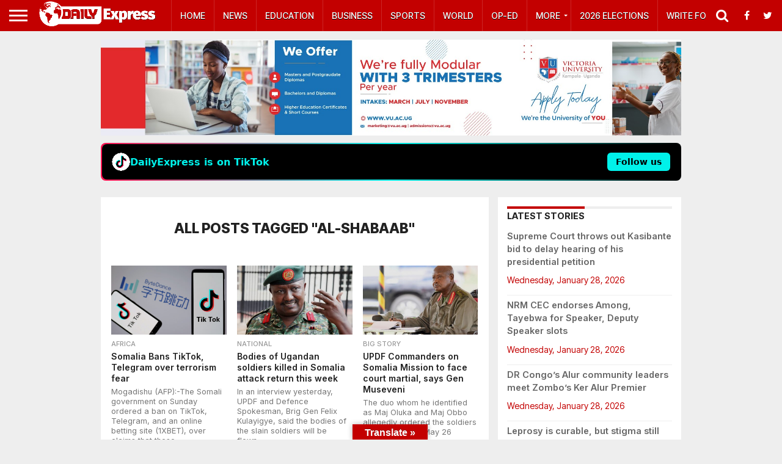

--- FILE ---
content_type: text/html; charset=utf-8
request_url: https://www.google.com/recaptcha/api2/aframe
body_size: 266
content:
<!DOCTYPE HTML><html><head><meta http-equiv="content-type" content="text/html; charset=UTF-8"></head><body><script nonce="1Eze5s_sBAXWH7h7OCjsmg">/** Anti-fraud and anti-abuse applications only. See google.com/recaptcha */ try{var clients={'sodar':'https://pagead2.googlesyndication.com/pagead/sodar?'};window.addEventListener("message",function(a){try{if(a.source===window.parent){var b=JSON.parse(a.data);var c=clients[b['id']];if(c){var d=document.createElement('img');d.src=c+b['params']+'&rc='+(localStorage.getItem("rc::a")?sessionStorage.getItem("rc::b"):"");window.document.body.appendChild(d);sessionStorage.setItem("rc::e",parseInt(sessionStorage.getItem("rc::e")||0)+1);localStorage.setItem("rc::h",'1769596175952');}}}catch(b){}});window.parent.postMessage("_grecaptcha_ready", "*");}catch(b){}</script></body></html>